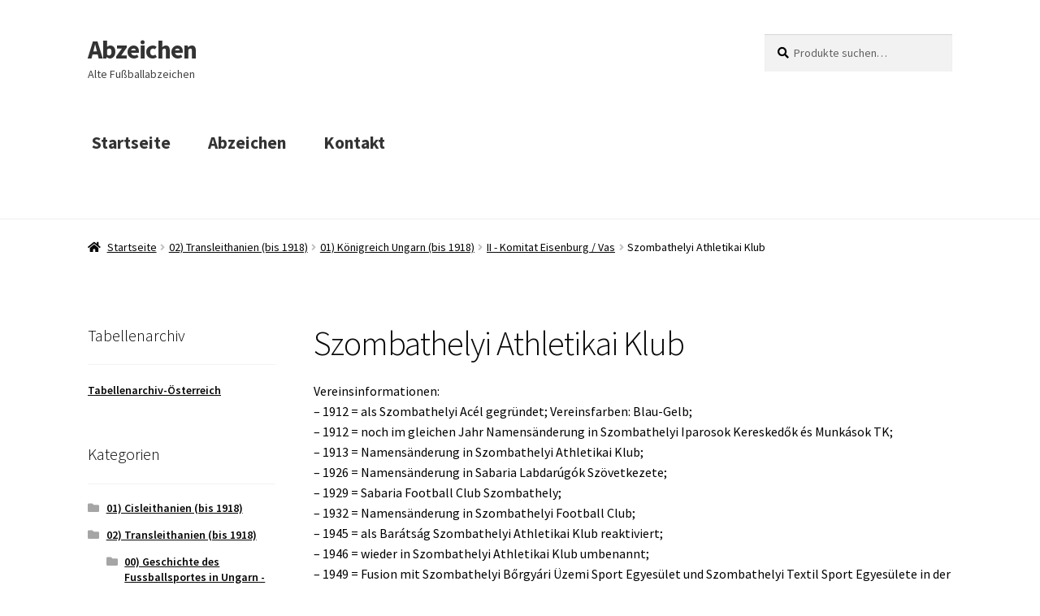

--- FILE ---
content_type: text/html; charset=UTF-8
request_url: http://www.fussballabzeichen.at/produkt-kategorie/02-transleithanien/01-koenigreich-ungarn/komitat-vas-eisenburg/szombathelyi-athletikai-klub/
body_size: 18544
content:
<!doctype html>
<html lang="de">
<head>
<meta charset="UTF-8">
<meta name="viewport" content="width=device-width, initial-scale=1">
<link rel="profile" href="http://gmpg.org/xfn/11">
<link rel="pingback" href="http://www.fussballabzeichen.at/xmlrpc.php">

<title>Szombathelyi Athletikai Klub &#8211; Abzeichen</title>
<meta name='robots' content='max-image-preview:large' />
<link rel='dns-prefetch' href='//fonts.googleapis.com' />
<link rel="alternate" type="application/rss+xml" title="Abzeichen &raquo; Feed" href="http://www.fussballabzeichen.at/feed/" />
<link rel="alternate" type="application/rss+xml" title="Abzeichen &raquo; Kommentar-Feed" href="http://www.fussballabzeichen.at/comments/feed/" />
<link rel="alternate" type="application/rss+xml" title="Abzeichen &raquo; Szombathelyi Athletikai Klub Kategorie Feed" href="http://www.fussballabzeichen.at/produkt-kategorie/02-transleithanien/01-koenigreich-ungarn/komitat-vas-eisenburg/szombathelyi-athletikai-klub/feed/" />
<script>
window._wpemojiSettings = {"baseUrl":"https:\/\/s.w.org\/images\/core\/emoji\/15.0.3\/72x72\/","ext":".png","svgUrl":"https:\/\/s.w.org\/images\/core\/emoji\/15.0.3\/svg\/","svgExt":".svg","source":{"concatemoji":"http:\/\/www.fussballabzeichen.at\/wp-includes\/js\/wp-emoji-release.min.js?ver=6.5.7"}};
/*! This file is auto-generated */
!function(i,n){var o,s,e;function c(e){try{var t={supportTests:e,timestamp:(new Date).valueOf()};sessionStorage.setItem(o,JSON.stringify(t))}catch(e){}}function p(e,t,n){e.clearRect(0,0,e.canvas.width,e.canvas.height),e.fillText(t,0,0);var t=new Uint32Array(e.getImageData(0,0,e.canvas.width,e.canvas.height).data),r=(e.clearRect(0,0,e.canvas.width,e.canvas.height),e.fillText(n,0,0),new Uint32Array(e.getImageData(0,0,e.canvas.width,e.canvas.height).data));return t.every(function(e,t){return e===r[t]})}function u(e,t,n){switch(t){case"flag":return n(e,"\ud83c\udff3\ufe0f\u200d\u26a7\ufe0f","\ud83c\udff3\ufe0f\u200b\u26a7\ufe0f")?!1:!n(e,"\ud83c\uddfa\ud83c\uddf3","\ud83c\uddfa\u200b\ud83c\uddf3")&&!n(e,"\ud83c\udff4\udb40\udc67\udb40\udc62\udb40\udc65\udb40\udc6e\udb40\udc67\udb40\udc7f","\ud83c\udff4\u200b\udb40\udc67\u200b\udb40\udc62\u200b\udb40\udc65\u200b\udb40\udc6e\u200b\udb40\udc67\u200b\udb40\udc7f");case"emoji":return!n(e,"\ud83d\udc26\u200d\u2b1b","\ud83d\udc26\u200b\u2b1b")}return!1}function f(e,t,n){var r="undefined"!=typeof WorkerGlobalScope&&self instanceof WorkerGlobalScope?new OffscreenCanvas(300,150):i.createElement("canvas"),a=r.getContext("2d",{willReadFrequently:!0}),o=(a.textBaseline="top",a.font="600 32px Arial",{});return e.forEach(function(e){o[e]=t(a,e,n)}),o}function t(e){var t=i.createElement("script");t.src=e,t.defer=!0,i.head.appendChild(t)}"undefined"!=typeof Promise&&(o="wpEmojiSettingsSupports",s=["flag","emoji"],n.supports={everything:!0,everythingExceptFlag:!0},e=new Promise(function(e){i.addEventListener("DOMContentLoaded",e,{once:!0})}),new Promise(function(t){var n=function(){try{var e=JSON.parse(sessionStorage.getItem(o));if("object"==typeof e&&"number"==typeof e.timestamp&&(new Date).valueOf()<e.timestamp+604800&&"object"==typeof e.supportTests)return e.supportTests}catch(e){}return null}();if(!n){if("undefined"!=typeof Worker&&"undefined"!=typeof OffscreenCanvas&&"undefined"!=typeof URL&&URL.createObjectURL&&"undefined"!=typeof Blob)try{var e="postMessage("+f.toString()+"("+[JSON.stringify(s),u.toString(),p.toString()].join(",")+"));",r=new Blob([e],{type:"text/javascript"}),a=new Worker(URL.createObjectURL(r),{name:"wpTestEmojiSupports"});return void(a.onmessage=function(e){c(n=e.data),a.terminate(),t(n)})}catch(e){}c(n=f(s,u,p))}t(n)}).then(function(e){for(var t in e)n.supports[t]=e[t],n.supports.everything=n.supports.everything&&n.supports[t],"flag"!==t&&(n.supports.everythingExceptFlag=n.supports.everythingExceptFlag&&n.supports[t]);n.supports.everythingExceptFlag=n.supports.everythingExceptFlag&&!n.supports.flag,n.DOMReady=!1,n.readyCallback=function(){n.DOMReady=!0}}).then(function(){return e}).then(function(){var e;n.supports.everything||(n.readyCallback(),(e=n.source||{}).concatemoji?t(e.concatemoji):e.wpemoji&&e.twemoji&&(t(e.twemoji),t(e.wpemoji)))}))}((window,document),window._wpemojiSettings);
</script>
<style id='wp-emoji-styles-inline-css'>

	img.wp-smiley, img.emoji {
		display: inline !important;
		border: none !important;
		box-shadow: none !important;
		height: 1em !important;
		width: 1em !important;
		margin: 0 0.07em !important;
		vertical-align: -0.1em !important;
		background: none !important;
		padding: 0 !important;
	}
</style>
<link rel='stylesheet' id='wp-block-library-css' href='http://www.fussballabzeichen.at/wp-includes/css/dist/block-library/style.min.css?ver=6.5.7' media='all' />
<style id='wp-block-library-theme-inline-css'>
.wp-block-audio figcaption{color:#555;font-size:13px;text-align:center}.is-dark-theme .wp-block-audio figcaption{color:#ffffffa6}.wp-block-audio{margin:0 0 1em}.wp-block-code{border:1px solid #ccc;border-radius:4px;font-family:Menlo,Consolas,monaco,monospace;padding:.8em 1em}.wp-block-embed figcaption{color:#555;font-size:13px;text-align:center}.is-dark-theme .wp-block-embed figcaption{color:#ffffffa6}.wp-block-embed{margin:0 0 1em}.blocks-gallery-caption{color:#555;font-size:13px;text-align:center}.is-dark-theme .blocks-gallery-caption{color:#ffffffa6}.wp-block-image figcaption{color:#555;font-size:13px;text-align:center}.is-dark-theme .wp-block-image figcaption{color:#ffffffa6}.wp-block-image{margin:0 0 1em}.wp-block-pullquote{border-bottom:4px solid;border-top:4px solid;color:currentColor;margin-bottom:1.75em}.wp-block-pullquote cite,.wp-block-pullquote footer,.wp-block-pullquote__citation{color:currentColor;font-size:.8125em;font-style:normal;text-transform:uppercase}.wp-block-quote{border-left:.25em solid;margin:0 0 1.75em;padding-left:1em}.wp-block-quote cite,.wp-block-quote footer{color:currentColor;font-size:.8125em;font-style:normal;position:relative}.wp-block-quote.has-text-align-right{border-left:none;border-right:.25em solid;padding-left:0;padding-right:1em}.wp-block-quote.has-text-align-center{border:none;padding-left:0}.wp-block-quote.is-large,.wp-block-quote.is-style-large,.wp-block-quote.is-style-plain{border:none}.wp-block-search .wp-block-search__label{font-weight:700}.wp-block-search__button{border:1px solid #ccc;padding:.375em .625em}:where(.wp-block-group.has-background){padding:1.25em 2.375em}.wp-block-separator.has-css-opacity{opacity:.4}.wp-block-separator{border:none;border-bottom:2px solid;margin-left:auto;margin-right:auto}.wp-block-separator.has-alpha-channel-opacity{opacity:1}.wp-block-separator:not(.is-style-wide):not(.is-style-dots){width:100px}.wp-block-separator.has-background:not(.is-style-dots){border-bottom:none;height:1px}.wp-block-separator.has-background:not(.is-style-wide):not(.is-style-dots){height:2px}.wp-block-table{margin:0 0 1em}.wp-block-table td,.wp-block-table th{word-break:normal}.wp-block-table figcaption{color:#555;font-size:13px;text-align:center}.is-dark-theme .wp-block-table figcaption{color:#ffffffa6}.wp-block-video figcaption{color:#555;font-size:13px;text-align:center}.is-dark-theme .wp-block-video figcaption{color:#ffffffa6}.wp-block-video{margin:0 0 1em}.wp-block-template-part.has-background{margin-bottom:0;margin-top:0;padding:1.25em 2.375em}
</style>
<link rel='stylesheet' id='wc-block-style-css' href='http://www.fussballabzeichen.at/wp-content/plugins/woocommerce/packages/woocommerce-blocks/build/style.css?ver=2.4.5' media='all' />
<link rel='stylesheet' id='storefront-gutenberg-blocks-css' href='http://www.fussballabzeichen.at/wp-content/themes/storefront/assets/css/base/gutenberg-blocks.css?ver=4.6.0' media='all' />
<style id='storefront-gutenberg-blocks-inline-css'>

				.wp-block-button__link:not(.has-text-color) {
					color: #333333;
				}

				.wp-block-button__link:not(.has-text-color):hover,
				.wp-block-button__link:not(.has-text-color):focus,
				.wp-block-button__link:not(.has-text-color):active {
					color: #333333;
				}

				.wp-block-button__link:not(.has-background) {
					background-color: #eeeeee;
				}

				.wp-block-button__link:not(.has-background):hover,
				.wp-block-button__link:not(.has-background):focus,
				.wp-block-button__link:not(.has-background):active {
					border-color: #d5d5d5;
					background-color: #d5d5d5;
				}

				.wc-block-grid__products .wc-block-grid__product .wp-block-button__link {
					background-color: #eeeeee;
					border-color: #eeeeee;
					color: #333333;
				}

				.wp-block-quote footer,
				.wp-block-quote cite,
				.wp-block-quote__citation {
					color: #000000;
				}

				.wp-block-pullquote cite,
				.wp-block-pullquote footer,
				.wp-block-pullquote__citation {
					color: #000000;
				}

				.wp-block-image figcaption {
					color: #000000;
				}

				.wp-block-separator.is-style-dots::before {
					color: #070707;
				}

				.wp-block-file a.wp-block-file__button {
					color: #333333;
					background-color: #eeeeee;
					border-color: #eeeeee;
				}

				.wp-block-file a.wp-block-file__button:hover,
				.wp-block-file a.wp-block-file__button:focus,
				.wp-block-file a.wp-block-file__button:active {
					color: #333333;
					background-color: #d5d5d5;
				}

				.wp-block-code,
				.wp-block-preformatted pre {
					color: #000000;
				}

				.wp-block-table:not( .has-background ):not( .is-style-stripes ) tbody tr:nth-child(2n) td {
					background-color: #fdfdfd;
				}

				.wp-block-cover .wp-block-cover__inner-container h1:not(.has-text-color),
				.wp-block-cover .wp-block-cover__inner-container h2:not(.has-text-color),
				.wp-block-cover .wp-block-cover__inner-container h3:not(.has-text-color),
				.wp-block-cover .wp-block-cover__inner-container h4:not(.has-text-color),
				.wp-block-cover .wp-block-cover__inner-container h5:not(.has-text-color),
				.wp-block-cover .wp-block-cover__inner-container h6:not(.has-text-color) {
					color: #000000;
				}

				.wc-block-components-price-slider__range-input-progress,
				.rtl .wc-block-components-price-slider__range-input-progress {
					--range-color: #1e73be;
				}

				/* Target only IE11 */
				@media all and (-ms-high-contrast: none), (-ms-high-contrast: active) {
					.wc-block-components-price-slider__range-input-progress {
						background: #1e73be;
					}
				}

				.wc-block-components-button:not(.is-link) {
					background-color: #333333;
					color: #ffffff;
				}

				.wc-block-components-button:not(.is-link):hover,
				.wc-block-components-button:not(.is-link):focus,
				.wc-block-components-button:not(.is-link):active {
					background-color: #1a1a1a;
					color: #ffffff;
				}

				.wc-block-components-button:not(.is-link):disabled {
					background-color: #333333;
					color: #ffffff;
				}

				.wc-block-cart__submit-container {
					background-color: #ffffff;
				}

				.wc-block-cart__submit-container::before {
					color: rgba(220,220,220,0.5);
				}

				.wc-block-components-order-summary-item__quantity {
					background-color: #ffffff;
					border-color: #000000;
					box-shadow: 0 0 0 2px #ffffff;
					color: #000000;
				}
			
</style>
<style id='classic-theme-styles-inline-css'>
/*! This file is auto-generated */
.wp-block-button__link{color:#fff;background-color:#32373c;border-radius:9999px;box-shadow:none;text-decoration:none;padding:calc(.667em + 2px) calc(1.333em + 2px);font-size:1.125em}.wp-block-file__button{background:#32373c;color:#fff;text-decoration:none}
</style>
<style id='global-styles-inline-css'>
body{--wp--preset--color--black: #000000;--wp--preset--color--cyan-bluish-gray: #abb8c3;--wp--preset--color--white: #ffffff;--wp--preset--color--pale-pink: #f78da7;--wp--preset--color--vivid-red: #cf2e2e;--wp--preset--color--luminous-vivid-orange: #ff6900;--wp--preset--color--luminous-vivid-amber: #fcb900;--wp--preset--color--light-green-cyan: #7bdcb5;--wp--preset--color--vivid-green-cyan: #00d084;--wp--preset--color--pale-cyan-blue: #8ed1fc;--wp--preset--color--vivid-cyan-blue: #0693e3;--wp--preset--color--vivid-purple: #9b51e0;--wp--preset--gradient--vivid-cyan-blue-to-vivid-purple: linear-gradient(135deg,rgba(6,147,227,1) 0%,rgb(155,81,224) 100%);--wp--preset--gradient--light-green-cyan-to-vivid-green-cyan: linear-gradient(135deg,rgb(122,220,180) 0%,rgb(0,208,130) 100%);--wp--preset--gradient--luminous-vivid-amber-to-luminous-vivid-orange: linear-gradient(135deg,rgba(252,185,0,1) 0%,rgba(255,105,0,1) 100%);--wp--preset--gradient--luminous-vivid-orange-to-vivid-red: linear-gradient(135deg,rgba(255,105,0,1) 0%,rgb(207,46,46) 100%);--wp--preset--gradient--very-light-gray-to-cyan-bluish-gray: linear-gradient(135deg,rgb(238,238,238) 0%,rgb(169,184,195) 100%);--wp--preset--gradient--cool-to-warm-spectrum: linear-gradient(135deg,rgb(74,234,220) 0%,rgb(151,120,209) 20%,rgb(207,42,186) 40%,rgb(238,44,130) 60%,rgb(251,105,98) 80%,rgb(254,248,76) 100%);--wp--preset--gradient--blush-light-purple: linear-gradient(135deg,rgb(255,206,236) 0%,rgb(152,150,240) 100%);--wp--preset--gradient--blush-bordeaux: linear-gradient(135deg,rgb(254,205,165) 0%,rgb(254,45,45) 50%,rgb(107,0,62) 100%);--wp--preset--gradient--luminous-dusk: linear-gradient(135deg,rgb(255,203,112) 0%,rgb(199,81,192) 50%,rgb(65,88,208) 100%);--wp--preset--gradient--pale-ocean: linear-gradient(135deg,rgb(255,245,203) 0%,rgb(182,227,212) 50%,rgb(51,167,181) 100%);--wp--preset--gradient--electric-grass: linear-gradient(135deg,rgb(202,248,128) 0%,rgb(113,206,126) 100%);--wp--preset--gradient--midnight: linear-gradient(135deg,rgb(2,3,129) 0%,rgb(40,116,252) 100%);--wp--preset--font-size--small: 14px;--wp--preset--font-size--medium: 23px;--wp--preset--font-size--large: 26px;--wp--preset--font-size--x-large: 42px;--wp--preset--font-size--normal: 16px;--wp--preset--font-size--huge: 37px;--wp--preset--spacing--20: 0.44rem;--wp--preset--spacing--30: 0.67rem;--wp--preset--spacing--40: 1rem;--wp--preset--spacing--50: 1.5rem;--wp--preset--spacing--60: 2.25rem;--wp--preset--spacing--70: 3.38rem;--wp--preset--spacing--80: 5.06rem;--wp--preset--shadow--natural: 6px 6px 9px rgba(0, 0, 0, 0.2);--wp--preset--shadow--deep: 12px 12px 50px rgba(0, 0, 0, 0.4);--wp--preset--shadow--sharp: 6px 6px 0px rgba(0, 0, 0, 0.2);--wp--preset--shadow--outlined: 6px 6px 0px -3px rgba(255, 255, 255, 1), 6px 6px rgba(0, 0, 0, 1);--wp--preset--shadow--crisp: 6px 6px 0px rgba(0, 0, 0, 1);}:where(body .is-layout-flow)  > :first-child:first-child{margin-block-start: 0;}:where(body .is-layout-flow)  > :last-child:last-child{margin-block-end: 0;}:where(body .is-layout-flow)  > *{margin-block-start: 24px;margin-block-end: 0;}:where(body .is-layout-constrained)  > :first-child:first-child{margin-block-start: 0;}:where(body .is-layout-constrained)  > :last-child:last-child{margin-block-end: 0;}:where(body .is-layout-constrained)  > *{margin-block-start: 24px;margin-block-end: 0;}:where(body .is-layout-flex) {gap: 24px;}:where(body .is-layout-grid) {gap: 24px;}body .is-layout-flex{display: flex;}body .is-layout-flex{flex-wrap: wrap;align-items: center;}body .is-layout-flex > *{margin: 0;}body .is-layout-grid{display: grid;}body .is-layout-grid > *{margin: 0;}.has-black-color{color: var(--wp--preset--color--black) !important;}.has-cyan-bluish-gray-color{color: var(--wp--preset--color--cyan-bluish-gray) !important;}.has-white-color{color: var(--wp--preset--color--white) !important;}.has-pale-pink-color{color: var(--wp--preset--color--pale-pink) !important;}.has-vivid-red-color{color: var(--wp--preset--color--vivid-red) !important;}.has-luminous-vivid-orange-color{color: var(--wp--preset--color--luminous-vivid-orange) !important;}.has-luminous-vivid-amber-color{color: var(--wp--preset--color--luminous-vivid-amber) !important;}.has-light-green-cyan-color{color: var(--wp--preset--color--light-green-cyan) !important;}.has-vivid-green-cyan-color{color: var(--wp--preset--color--vivid-green-cyan) !important;}.has-pale-cyan-blue-color{color: var(--wp--preset--color--pale-cyan-blue) !important;}.has-vivid-cyan-blue-color{color: var(--wp--preset--color--vivid-cyan-blue) !important;}.has-vivid-purple-color{color: var(--wp--preset--color--vivid-purple) !important;}.has-black-background-color{background-color: var(--wp--preset--color--black) !important;}.has-cyan-bluish-gray-background-color{background-color: var(--wp--preset--color--cyan-bluish-gray) !important;}.has-white-background-color{background-color: var(--wp--preset--color--white) !important;}.has-pale-pink-background-color{background-color: var(--wp--preset--color--pale-pink) !important;}.has-vivid-red-background-color{background-color: var(--wp--preset--color--vivid-red) !important;}.has-luminous-vivid-orange-background-color{background-color: var(--wp--preset--color--luminous-vivid-orange) !important;}.has-luminous-vivid-amber-background-color{background-color: var(--wp--preset--color--luminous-vivid-amber) !important;}.has-light-green-cyan-background-color{background-color: var(--wp--preset--color--light-green-cyan) !important;}.has-vivid-green-cyan-background-color{background-color: var(--wp--preset--color--vivid-green-cyan) !important;}.has-pale-cyan-blue-background-color{background-color: var(--wp--preset--color--pale-cyan-blue) !important;}.has-vivid-cyan-blue-background-color{background-color: var(--wp--preset--color--vivid-cyan-blue) !important;}.has-vivid-purple-background-color{background-color: var(--wp--preset--color--vivid-purple) !important;}.has-black-border-color{border-color: var(--wp--preset--color--black) !important;}.has-cyan-bluish-gray-border-color{border-color: var(--wp--preset--color--cyan-bluish-gray) !important;}.has-white-border-color{border-color: var(--wp--preset--color--white) !important;}.has-pale-pink-border-color{border-color: var(--wp--preset--color--pale-pink) !important;}.has-vivid-red-border-color{border-color: var(--wp--preset--color--vivid-red) !important;}.has-luminous-vivid-orange-border-color{border-color: var(--wp--preset--color--luminous-vivid-orange) !important;}.has-luminous-vivid-amber-border-color{border-color: var(--wp--preset--color--luminous-vivid-amber) !important;}.has-light-green-cyan-border-color{border-color: var(--wp--preset--color--light-green-cyan) !important;}.has-vivid-green-cyan-border-color{border-color: var(--wp--preset--color--vivid-green-cyan) !important;}.has-pale-cyan-blue-border-color{border-color: var(--wp--preset--color--pale-cyan-blue) !important;}.has-vivid-cyan-blue-border-color{border-color: var(--wp--preset--color--vivid-cyan-blue) !important;}.has-vivid-purple-border-color{border-color: var(--wp--preset--color--vivid-purple) !important;}.has-vivid-cyan-blue-to-vivid-purple-gradient-background{background: var(--wp--preset--gradient--vivid-cyan-blue-to-vivid-purple) !important;}.has-light-green-cyan-to-vivid-green-cyan-gradient-background{background: var(--wp--preset--gradient--light-green-cyan-to-vivid-green-cyan) !important;}.has-luminous-vivid-amber-to-luminous-vivid-orange-gradient-background{background: var(--wp--preset--gradient--luminous-vivid-amber-to-luminous-vivid-orange) !important;}.has-luminous-vivid-orange-to-vivid-red-gradient-background{background: var(--wp--preset--gradient--luminous-vivid-orange-to-vivid-red) !important;}.has-very-light-gray-to-cyan-bluish-gray-gradient-background{background: var(--wp--preset--gradient--very-light-gray-to-cyan-bluish-gray) !important;}.has-cool-to-warm-spectrum-gradient-background{background: var(--wp--preset--gradient--cool-to-warm-spectrum) !important;}.has-blush-light-purple-gradient-background{background: var(--wp--preset--gradient--blush-light-purple) !important;}.has-blush-bordeaux-gradient-background{background: var(--wp--preset--gradient--blush-bordeaux) !important;}.has-luminous-dusk-gradient-background{background: var(--wp--preset--gradient--luminous-dusk) !important;}.has-pale-ocean-gradient-background{background: var(--wp--preset--gradient--pale-ocean) !important;}.has-electric-grass-gradient-background{background: var(--wp--preset--gradient--electric-grass) !important;}.has-midnight-gradient-background{background: var(--wp--preset--gradient--midnight) !important;}.has-small-font-size{font-size: var(--wp--preset--font-size--small) !important;}.has-medium-font-size{font-size: var(--wp--preset--font-size--medium) !important;}.has-large-font-size{font-size: var(--wp--preset--font-size--large) !important;}.has-x-large-font-size{font-size: var(--wp--preset--font-size--x-large) !important;}
.wp-block-navigation a:where(:not(.wp-element-button)){color: inherit;}
.wp-block-pullquote{font-size: 1.5em;line-height: 1.6;}
</style>
<style id='woocommerce-inline-inline-css'>
.woocommerce form .form-row .required { visibility: visible; }
</style>
<link rel='stylesheet' id='storefront-style-css' href='http://www.fussballabzeichen.at/wp-content/themes/storefront/style.css?ver=4.6.0' media='all' />
<style id='storefront-style-inline-css'>

			.main-navigation ul li a,
			.site-title a,
			ul.menu li a,
			.site-branding h1 a,
			button.menu-toggle,
			button.menu-toggle:hover,
			.handheld-navigation .dropdown-toggle {
				color: #333333;
			}

			button.menu-toggle,
			button.menu-toggle:hover {
				border-color: #333333;
			}

			.main-navigation ul li a:hover,
			.main-navigation ul li:hover > a,
			.site-title a:hover,
			.site-header ul.menu li.current-menu-item > a {
				color: #747474;
			}

			table:not( .has-background ) th {
				background-color: #f8f8f8;
			}

			table:not( .has-background ) tbody td {
				background-color: #fdfdfd;
			}

			table:not( .has-background ) tbody tr:nth-child(2n) td,
			fieldset,
			fieldset legend {
				background-color: #fbfbfb;
			}

			.site-header,
			.secondary-navigation ul ul,
			.main-navigation ul.menu > li.menu-item-has-children:after,
			.secondary-navigation ul.menu ul,
			.storefront-handheld-footer-bar,
			.storefront-handheld-footer-bar ul li > a,
			.storefront-handheld-footer-bar ul li.search .site-search,
			button.menu-toggle,
			button.menu-toggle:hover {
				background-color: #ffffff;
			}

			p.site-description,
			.site-header,
			.storefront-handheld-footer-bar {
				color: #404040;
			}

			button.menu-toggle:after,
			button.menu-toggle:before,
			button.menu-toggle span:before {
				background-color: #333333;
			}

			h1, h2, h3, h4, h5, h6, .wc-block-grid__product-title {
				color: #070707;
			}

			.widget h1 {
				border-bottom-color: #070707;
			}

			body,
			.secondary-navigation a {
				color: #000000;
			}

			.widget-area .widget a,
			.hentry .entry-header .posted-on a,
			.hentry .entry-header .post-author a,
			.hentry .entry-header .post-comments a,
			.hentry .entry-header .byline a {
				color: #050505;
			}

			a {
				color: #1e73be;
			}

			a:focus,
			button:focus,
			.button.alt:focus,
			input:focus,
			textarea:focus,
			input[type="button"]:focus,
			input[type="reset"]:focus,
			input[type="submit"]:focus,
			input[type="email"]:focus,
			input[type="tel"]:focus,
			input[type="url"]:focus,
			input[type="password"]:focus,
			input[type="search"]:focus {
				outline-color: #1e73be;
			}

			button, input[type="button"], input[type="reset"], input[type="submit"], .button, .widget a.button {
				background-color: #eeeeee;
				border-color: #eeeeee;
				color: #333333;
			}

			button:hover, input[type="button"]:hover, input[type="reset"]:hover, input[type="submit"]:hover, .button:hover, .widget a.button:hover {
				background-color: #d5d5d5;
				border-color: #d5d5d5;
				color: #333333;
			}

			button.alt, input[type="button"].alt, input[type="reset"].alt, input[type="submit"].alt, .button.alt, .widget-area .widget a.button.alt {
				background-color: #333333;
				border-color: #333333;
				color: #ffffff;
			}

			button.alt:hover, input[type="button"].alt:hover, input[type="reset"].alt:hover, input[type="submit"].alt:hover, .button.alt:hover, .widget-area .widget a.button.alt:hover {
				background-color: #1a1a1a;
				border-color: #1a1a1a;
				color: #ffffff;
			}

			.pagination .page-numbers li .page-numbers.current {
				background-color: #e6e6e6;
				color: #000000;
			}

			#comments .comment-list .comment-content .comment-text {
				background-color: #f8f8f8;
			}

			.site-footer {
				background-color: #f0f0f0;
				color: #6d6d6d;
			}

			.site-footer a:not(.button):not(.components-button) {
				color: #333333;
			}

			.site-footer .storefront-handheld-footer-bar a:not(.button):not(.components-button) {
				color: #333333;
			}

			.site-footer h1, .site-footer h2, .site-footer h3, .site-footer h4, .site-footer h5, .site-footer h6, .site-footer .widget .widget-title, .site-footer .widget .widgettitle {
				color: #333333;
			}

			.page-template-template-homepage.has-post-thumbnail .type-page.has-post-thumbnail .entry-title {
				color: #000000;
			}

			.page-template-template-homepage.has-post-thumbnail .type-page.has-post-thumbnail .entry-content {
				color: #000000;
			}

			@media screen and ( min-width: 768px ) {
				.secondary-navigation ul.menu a:hover {
					color: #595959;
				}

				.secondary-navigation ul.menu a {
					color: #404040;
				}

				.main-navigation ul.menu ul.sub-menu,
				.main-navigation ul.nav-menu ul.children {
					background-color: #f0f0f0;
				}

				.site-header {
					border-bottom-color: #f0f0f0;
				}
			}
</style>
<link rel='stylesheet' id='storefront-icons-css' href='http://www.fussballabzeichen.at/wp-content/themes/storefront/assets/css/base/icons.css?ver=4.6.0' media='all' />
<link rel='stylesheet' id='storefront-fonts-css' href='https://fonts.googleapis.com/css?family=Source+Sans+Pro%3A400%2C300%2C300italic%2C400italic%2C600%2C700%2C900&#038;subset=latin%2Clatin-ext&#038;ver=4.6.0' media='all' />
<link rel='stylesheet' id='storefront-woocommerce-style-css' href='http://www.fussballabzeichen.at/wp-content/themes/storefront/assets/css/woocommerce/woocommerce.css?ver=4.6.0' media='all' />
<style id='storefront-woocommerce-style-inline-css'>
@font-face {
				font-family: star;
				src: url(http://www.fussballabzeichen.at/wp-content/plugins/woocommerce/assets/fonts/star.eot);
				src:
					url(http://www.fussballabzeichen.at/wp-content/plugins/woocommerce/assets/fonts/star.eot?#iefix) format("embedded-opentype"),
					url(http://www.fussballabzeichen.at/wp-content/plugins/woocommerce/assets/fonts/star.woff) format("woff"),
					url(http://www.fussballabzeichen.at/wp-content/plugins/woocommerce/assets/fonts/star.ttf) format("truetype"),
					url(http://www.fussballabzeichen.at/wp-content/plugins/woocommerce/assets/fonts/star.svg#star) format("svg");
				font-weight: 400;
				font-style: normal;
			}
			@font-face {
				font-family: WooCommerce;
				src: url(http://www.fussballabzeichen.at/wp-content/plugins/woocommerce/assets/fonts/WooCommerce.eot);
				src:
					url(http://www.fussballabzeichen.at/wp-content/plugins/woocommerce/assets/fonts/WooCommerce.eot?#iefix) format("embedded-opentype"),
					url(http://www.fussballabzeichen.at/wp-content/plugins/woocommerce/assets/fonts/WooCommerce.woff) format("woff"),
					url(http://www.fussballabzeichen.at/wp-content/plugins/woocommerce/assets/fonts/WooCommerce.ttf) format("truetype"),
					url(http://www.fussballabzeichen.at/wp-content/plugins/woocommerce/assets/fonts/WooCommerce.svg#WooCommerce) format("svg");
				font-weight: 400;
				font-style: normal;
			}

			a.cart-contents,
			.site-header-cart .widget_shopping_cart a {
				color: #333333;
			}

			a.cart-contents:hover,
			.site-header-cart .widget_shopping_cart a:hover,
			.site-header-cart:hover > li > a {
				color: #747474;
			}

			table.cart td.product-remove,
			table.cart td.actions {
				border-top-color: #ffffff;
			}

			.storefront-handheld-footer-bar ul li.cart .count {
				background-color: #333333;
				color: #ffffff;
				border-color: #ffffff;
			}

			.woocommerce-tabs ul.tabs li.active a,
			ul.products li.product .price,
			.onsale,
			.wc-block-grid__product-onsale,
			.widget_search form:before,
			.widget_product_search form:before {
				color: #000000;
			}

			.woocommerce-breadcrumb a,
			a.woocommerce-review-link,
			.product_meta a {
				color: #050505;
			}

			.wc-block-grid__product-onsale,
			.onsale {
				border-color: #000000;
			}

			.star-rating span:before,
			.quantity .plus, .quantity .minus,
			p.stars a:hover:after,
			p.stars a:after,
			.star-rating span:before,
			#payment .payment_methods li input[type=radio]:first-child:checked+label:before {
				color: #1e73be;
			}

			.widget_price_filter .ui-slider .ui-slider-range,
			.widget_price_filter .ui-slider .ui-slider-handle {
				background-color: #1e73be;
			}

			.order_details {
				background-color: #f8f8f8;
			}

			.order_details > li {
				border-bottom: 1px dotted #e3e3e3;
			}

			.order_details:before,
			.order_details:after {
				background: -webkit-linear-gradient(transparent 0,transparent 0),-webkit-linear-gradient(135deg,#f8f8f8 33.33%,transparent 33.33%),-webkit-linear-gradient(45deg,#f8f8f8 33.33%,transparent 33.33%)
			}

			#order_review {
				background-color: #ffffff;
			}

			#payment .payment_methods > li .payment_box,
			#payment .place-order {
				background-color: #fafafa;
			}

			#payment .payment_methods > li:not(.woocommerce-notice) {
				background-color: #f5f5f5;
			}

			#payment .payment_methods > li:not(.woocommerce-notice):hover {
				background-color: #f0f0f0;
			}

			.woocommerce-pagination .page-numbers li .page-numbers.current {
				background-color: #e6e6e6;
				color: #000000;
			}

			.wc-block-grid__product-onsale,
			.onsale,
			.woocommerce-pagination .page-numbers li .page-numbers:not(.current) {
				color: #000000;
			}

			p.stars a:before,
			p.stars a:hover~a:before,
			p.stars.selected a.active~a:before {
				color: #000000;
			}

			p.stars.selected a.active:before,
			p.stars:hover a:before,
			p.stars.selected a:not(.active):before,
			p.stars.selected a.active:before {
				color: #1e73be;
			}

			.single-product div.product .woocommerce-product-gallery .woocommerce-product-gallery__trigger {
				background-color: #eeeeee;
				color: #333333;
			}

			.single-product div.product .woocommerce-product-gallery .woocommerce-product-gallery__trigger:hover {
				background-color: #d5d5d5;
				border-color: #d5d5d5;
				color: #333333;
			}

			.button.added_to_cart:focus,
			.button.wc-forward:focus {
				outline-color: #1e73be;
			}

			.added_to_cart,
			.site-header-cart .widget_shopping_cart a.button,
			.wc-block-grid__products .wc-block-grid__product .wp-block-button__link {
				background-color: #eeeeee;
				border-color: #eeeeee;
				color: #333333;
			}

			.added_to_cart:hover,
			.site-header-cart .widget_shopping_cart a.button:hover,
			.wc-block-grid__products .wc-block-grid__product .wp-block-button__link:hover {
				background-color: #d5d5d5;
				border-color: #d5d5d5;
				color: #333333;
			}

			.added_to_cart.alt, .added_to_cart, .widget a.button.checkout {
				background-color: #333333;
				border-color: #333333;
				color: #ffffff;
			}

			.added_to_cart.alt:hover, .added_to_cart:hover, .widget a.button.checkout:hover {
				background-color: #1a1a1a;
				border-color: #1a1a1a;
				color: #ffffff;
			}

			.button.loading {
				color: #eeeeee;
			}

			.button.loading:hover {
				background-color: #eeeeee;
			}

			.button.loading:after {
				color: #333333;
			}

			@media screen and ( min-width: 768px ) {
				.site-header-cart .widget_shopping_cart,
				.site-header .product_list_widget li .quantity {
					color: #404040;
				}

				.site-header-cart .widget_shopping_cart .buttons,
				.site-header-cart .widget_shopping_cart .total {
					background-color: #f5f5f5;
				}

				.site-header-cart .widget_shopping_cart {
					background-color: #f0f0f0;
				}
			}
				.storefront-product-pagination a {
					color: #000000;
					background-color: #ffffff;
				}
				.storefront-sticky-add-to-cart {
					color: #000000;
					background-color: #ffffff;
				}

				.storefront-sticky-add-to-cart a:not(.button) {
					color: #333333;
				}
</style>
<link rel='stylesheet' id='dtree.css-css' href='http://www.fussballabzeichen.at/wp-content/plugins/wp-dtree-30/wp-dtree.min.css?ver=4.4.5' media='all' />
<script src="http://www.fussballabzeichen.at/wp-includes/js/jquery/jquery.min.js?ver=3.7.1" id="jquery-core-js"></script>
<script src="http://www.fussballabzeichen.at/wp-includes/js/jquery/jquery-migrate.min.js?ver=3.4.1" id="jquery-migrate-js"></script>
<script id="dtree-js-extra">
var WPdTreeSettings = {"animate":"1","duration":"250","imgurl":"http:\/\/www.fussballabzeichen.at\/wp-content\/plugins\/wp-dtree-30\/"};
</script>
<script src="http://www.fussballabzeichen.at/wp-content/plugins/wp-dtree-30/wp-dtree.min.js?ver=4.4.5" id="dtree-js"></script>
<link rel="https://api.w.org/" href="http://www.fussballabzeichen.at/wp-json/" /><link rel="EditURI" type="application/rsd+xml" title="RSD" href="http://www.fussballabzeichen.at/xmlrpc.php?rsd" />
<meta name="generator" content="WordPress 6.5.7" />
<meta name="generator" content="WooCommerce 3.8.3" />
		<script>
			( function() {
				window.onpageshow = function( event ) {
					// Defined window.wpforms means that a form exists on a page.
					// If so and back/forward button has been clicked,
					// force reload a page to prevent the submit button state stuck.
					if ( typeof window.wpforms !== 'undefined' && event.persisted ) {
						window.location.reload();
					}
				};
			}() );
		</script>
			<noscript><style>.woocommerce-product-gallery{ opacity: 1 !important; }</style></noscript>
			<style id="wp-custom-css">
			.site-header{
	height: 270px;
}

.main-navigation a{
	font-size:16pt;
	font-weight: bold;
}

.site-header-cart{ 
	display: none;
}

.storefront-handheld-footer-bar{ 
	display: none;
}

.dtree img {
	display: none;
}

#oclinks_cat1 {
	display: none;
}		</style>
		</head>

<body class="archive tax-product_cat term-szombathelyi-athletikai-klub term-2984 wp-embed-responsive theme-storefront woocommerce woocommerce-page woocommerce-no-js storefront-align-wide left-sidebar woocommerce-active">



<div id="page" class="hfeed site">
	
	<header id="masthead" class="site-header" role="banner" style="background-image: url(http://geraldribisch.alfahosting.org/fussballabzeichen/wp-content/uploads/2018/04/cropped-robert-katzki-132636-unsplash-e1523218794436-1.jpg); ">

		<div class="col-full">		<a class="skip-link screen-reader-text" href="#site-navigation">Zur Navigation springen</a>
		<a class="skip-link screen-reader-text" href="#content">Zum Inhalt springen</a>
				<div class="site-branding">
			<div class="beta site-title"><a href="http://www.fussballabzeichen.at/" rel="home">Abzeichen</a></div><p class="site-description">Alte Fußballabzeichen</p>		</div>
					<div class="site-search">
				<div class="widget woocommerce widget_product_search"><form role="search" method="get" class="woocommerce-product-search" action="http://www.fussballabzeichen.at/">
	<label class="screen-reader-text" for="woocommerce-product-search-field-0">Suche nach:</label>
	<input type="search" id="woocommerce-product-search-field-0" class="search-field" placeholder="Produkte suchen&hellip;" value="" name="s" />
	<button type="submit" value="Suche">Suche</button>
	<input type="hidden" name="post_type" value="product" />
</form>
</div>			</div>
			</div><div class="storefront-primary-navigation"><div class="col-full">		<nav id="site-navigation" class="main-navigation" role="navigation" aria-label="Primäre Navigation">
		<button id="site-navigation-menu-toggle" class="menu-toggle" aria-controls="site-navigation" aria-expanded="false"><span>Menü</span></button>
			<div class="primary-navigation"><ul id="menu-hauptmenue" class="menu"><li id="menu-item-4144" class="menu-item menu-item-type-post_type menu-item-object-page menu-item-home menu-item-4144"><a href="http://www.fussballabzeichen.at/">Startseite</a></li>
<li id="menu-item-4143" class="menu-item menu-item-type-post_type menu-item-object-page menu-item-4143"><a href="http://www.fussballabzeichen.at/shop/">Abzeichen</a></li>
<li id="menu-item-10976" class="menu-item menu-item-type-post_type menu-item-object-page menu-item-10976"><a href="http://www.fussballabzeichen.at/kontakt/">Kontakt</a></li>
</ul></div><div class="handheld-navigation"><ul id="menu-hauptmenue-1" class="menu"><li class="menu-item menu-item-type-post_type menu-item-object-page menu-item-home menu-item-4144"><a href="http://www.fussballabzeichen.at/">Startseite</a></li>
<li class="menu-item menu-item-type-post_type menu-item-object-page menu-item-4143"><a href="http://www.fussballabzeichen.at/shop/">Abzeichen</a></li>
<li class="menu-item menu-item-type-post_type menu-item-object-page menu-item-10976"><a href="http://www.fussballabzeichen.at/kontakt/">Kontakt</a></li>
</ul></div>		</nav><!-- #site-navigation -->
				<ul id="site-header-cart" class="site-header-cart menu">
			<li class="">
							<a class="cart-contents" href="http://www.fussballabzeichen.at/shop/" title="Deinen Warenkorb ansehen">
								<span class="woocommerce-Price-amount amount"><span class="woocommerce-Price-currencySymbol">&euro;</span>0.00</span> <span class="count">0 Artikel</span>
			</a>
					</li>
			<li>
				<div class="widget woocommerce widget_shopping_cart"><div class="widget_shopping_cart_content"></div></div>			</li>
		</ul>
			</div></div>
	</header><!-- #masthead -->

	<div class="storefront-breadcrumb"><div class="col-full"><nav class="woocommerce-breadcrumb" aria-label="Brotkrümelnavigation"><a href="http://www.fussballabzeichen.at">Startseite</a><span class="breadcrumb-separator"> / </span><a href="http://www.fussballabzeichen.at/produkt-kategorie/02-transleithanien/">02) Transleithanien (bis 1918)</a><span class="breadcrumb-separator"> / </span><a href="http://www.fussballabzeichen.at/produkt-kategorie/02-transleithanien/01-koenigreich-ungarn/">01) Königreich Ungarn (bis 1918)</a><span class="breadcrumb-separator"> / </span><a href="http://www.fussballabzeichen.at/produkt-kategorie/02-transleithanien/01-koenigreich-ungarn/komitat-vas-eisenburg/">II - Komitat Eisenburg / Vas</a><span class="breadcrumb-separator"> / </span>Szombathelyi Athletikai Klub</nav></div></div>
	<div id="content" class="site-content" tabindex="-1">
		<div class="col-full">

		<div class="woocommerce"></div>		<div id="primary" class="content-area">
			<main id="main" class="site-main" role="main">
		<header class="woocommerce-products-header">
			<h1 class="woocommerce-products-header__title page-title">Szombathelyi Athletikai Klub</h1>
	
	<div class="term-description"><p>Vereinsinformationen:<br />
&#8211; 1912 = als Szombathelyi Acél gegründet; Vereinsfarben: Blau-Gelb;<br />
&#8211; 1912 = noch im gleichen Jahr Namensänderung in Szombathelyi Iparosok Kereskedők és Munkások TK;<br />
&#8211; 1913 = Namensänderung in Szombathelyi Athletikai Klub;<br />
&#8211; 1926 = Namensänderung in Sabaria Labdarúgók Szövetkezete;<br />
&#8211; 1929 = Sabaria Football Club Szombathely;<br />
&#8211; 1932 = Namensänderung in Szombathelyi Football Club;<br />
&#8211; 1945 = als Barátság Szombathelyi Athletikai Klub reaktiviert;<br />
&#8211; 1946 = wieder in Szombathelyi Athletikai Klub umbenannt;<br />
&#8211; 1949 = Fusion mit Szombathelyi Bőrgyári Üzemi Sport Egyesület und Szombathelyi Textil Sport Egyesülete in der der Verein aufging; (Quelle: Magyarfutball);</p>
</div></header>
<div class="storefront-sorting"><div class="woocommerce-notices-wrapper"></div><form class="woocommerce-ordering" method="get">
	<select name="orderby" class="orderby" aria-label="Shop-Bestellung">
					<option value="menu_order"  selected='selected'>Standardsortierung</option>
					<option value="popularity" >Nach Beliebtheit sortiert</option>
					<option value="date" >Sortieren nach neuesten</option>
					<option value="price" >Nach Preis sortiert: niedrig zu hoch</option>
					<option value="price-desc" >Nach Preis sortiert: hoch zu niedrig</option>
			</select>
	<input type="hidden" name="paged" value="1" />
	</form>
<p class="woocommerce-result-count">
	Zeigt alle 2 Ergebnisse</p>
</div><ul class="products columns-4">
<li class="product type-product post-8652 status-publish first instock product_cat-szombathelyi-athletikai-klub has-post-thumbnail shipping-taxable product-type-simple">
	<a href="http://www.fussballabzeichen.at/produkt/szombathelyi-athletikai-klub/" class="woocommerce-LoopProduct-link woocommerce-loop-product__link"><img width="324" height="324" src="http://www.fussballabzeichen.at/wp-content/uploads/2018/01/Szombathely-AK-01-VS-324x324.jpg" class="attachment-woocommerce_thumbnail size-woocommerce_thumbnail" alt="" decoding="async" fetchpriority="high" srcset="http://www.fussballabzeichen.at/wp-content/uploads/2018/01/Szombathely-AK-01-VS-324x324.jpg 324w, http://www.fussballabzeichen.at/wp-content/uploads/2018/01/Szombathely-AK-01-VS-150x150.jpg 150w, http://www.fussballabzeichen.at/wp-content/uploads/2018/01/Szombathely-AK-01-VS-180x180.jpg 180w, http://www.fussballabzeichen.at/wp-content/uploads/2018/01/Szombathely-AK-01-VS-300x300.jpg 300w, http://www.fussballabzeichen.at/wp-content/uploads/2018/01/Szombathely-AK-01-VS-600x600.jpg 600w" sizes="(max-width: 324px) 100vw, 324px" /><h2 class="woocommerce-loop-product__title">01-Szombathelyi Athletikai Klub</h2>
</a><a href="http://www.fussballabzeichen.at/produkt/szombathelyi-athletikai-klub/" data-quantity="1" class="button product_type_simple" data-product_id="8652" data-product_sku="" aria-label="Lese mehr über &#8222;01-Szombathelyi Athletikai Klub&#8220;" rel="nofollow">Weiterlesen</a></li>
<li class="product type-product post-8649 status-publish instock product_cat-szombathelyi-athletikai-klub has-post-thumbnail shipping-taxable product-type-simple">
	<a href="http://www.fussballabzeichen.at/produkt/sabaria-football-club/" class="woocommerce-LoopProduct-link woocommerce-loop-product__link"><img width="324" height="324" src="http://www.fussballabzeichen.at/wp-content/uploads/2018/01/Sabaria-Szombathely-01-VS-324x324.jpg" class="attachment-woocommerce_thumbnail size-woocommerce_thumbnail" alt="" decoding="async" srcset="http://www.fussballabzeichen.at/wp-content/uploads/2018/01/Sabaria-Szombathely-01-VS-324x324.jpg 324w, http://www.fussballabzeichen.at/wp-content/uploads/2018/01/Sabaria-Szombathely-01-VS-150x150.jpg 150w, http://www.fussballabzeichen.at/wp-content/uploads/2018/01/Sabaria-Szombathely-01-VS-180x180.jpg 180w, http://www.fussballabzeichen.at/wp-content/uploads/2018/01/Sabaria-Szombathely-01-VS-300x300.jpg 300w, http://www.fussballabzeichen.at/wp-content/uploads/2018/01/Sabaria-Szombathely-01-VS-600x600.jpg 600w" sizes="(max-width: 324px) 100vw, 324px" /><h2 class="woocommerce-loop-product__title">02-Sabaria Football Club</h2>
</a><a href="http://www.fussballabzeichen.at/produkt/sabaria-football-club/" data-quantity="1" class="button product_type_simple" data-product_id="8649" data-product_sku="" aria-label="Lese mehr über &#8222;02-Sabaria Football Club&#8220;" rel="nofollow">Weiterlesen</a></li>
</ul>
<div class="storefront-sorting"><form class="woocommerce-ordering" method="get">
	<select name="orderby" class="orderby" aria-label="Shop-Bestellung">
					<option value="menu_order"  selected='selected'>Standardsortierung</option>
					<option value="popularity" >Nach Beliebtheit sortiert</option>
					<option value="date" >Sortieren nach neuesten</option>
					<option value="price" >Nach Preis sortiert: niedrig zu hoch</option>
					<option value="price-desc" >Nach Preis sortiert: hoch zu niedrig</option>
			</select>
	<input type="hidden" name="paged" value="1" />
	</form>
<p class="woocommerce-result-count">
	Zeigt alle 2 Ergebnisse</p>
</div>			</main><!-- #main -->
		</div><!-- #primary -->

		
<div id="secondary" class="widget-area" role="complementary">
	<div id="wpdt-categories-widget-3" class="widget wpdt-categories"><span class="gamma widget-title">Tabellenarchiv</span><div class="dtree">
<script type='text/javascript'>
/* <![CDATA[ */
try{
if(document.getElementById && document.getElementById('oclinks_cat1')){document.getElementById('oclinks_cat1').style.display = 'block';}
var cat1 = new wpdTree('cat1', 'https://www.fussballabzeichen.at/','0');
cat1.config.useLines=0;
cat1.config.useIcons=0;
cat1.config.closeSameLevel=1;
cat1.config.folderLinks=0;
cat1.config.useSelection=1;
cat1.a(0,'root','','','','','');
cat1.a(-1,0,'Tabellenarchiv-Österreich','','category/allgemein/','','');
cat1.a(-8201,-1,'I. Epoche (von 1911/12 bis 1918/19)','','category/allgemein/i-epoche-von-1900-bis-1918-19/','','');
cat1.a(-8202,-8201,'01) Nieder-Österreichischer Fussball Verband','Nieder-Österreichischer Fussball Verband (N. Ö. F. V.) (gegründet: 16. Mai 1911 in Wien);\n\nChronik:\n\nDas Spieljahr 1911/12 wird als ein historisches Datum in der Geschichte des Österreichischen Fußballs eingehen. Endlich war es gelungen, mit Einwilligung aller Vereine, die erste offizielle Meisterschaft mit dem Namen  &quot;Meisterschaft des Niederösterreichischen Fussball Verbandes - 1. Klasse&quot; zu starten.\n\nMit zwölf erstklassigen Vereinen wurde begonnen, ein automatischer Abstieg von zwei Vereinen in die &quot;Zweite Klasse&quot; war vorgesehen. Außer der zweiten Klasse A wurde noch eine solche mit der Bezeichnung B und eine C-Klasse aufgestellt. Im ganzen wurde also in vier Klassen gespielt. Der Österreichische Fußball-Verband zählte damals bereits 70 Vereine.\n\nDer Sport Klub &quot;Rapid&quot; Wien gewann diese erste offizielle Meisterschaft, welche am 30. Juni 1912 beendet wurde und war somit der erste Meister der &quot;Ersten Fußballmeisterschaft von Niederösterreich&quot;.\n\nMit Ende des Jahres wurden die &quot;Cricketer&quot; in die zweite Klasse versetzt und damit blieben nur zehn erstklassige Vereine übrig.\n','category/allgemein/i-epoche-von-1900-bis-1918-19/01-nieder-oesterreichischer-fussball-verband/','','');
cat1.a(-8216,-8201,'02) Deutsch-Alpenländischer Fussball Verband','Deutsch-Alpenländischer Fussball Verband (D. A. F. V.) (gegründet: 02. Juli 1911 in Graz);\n\nChronik:\n\nDer Deutsch-Alpenländische Fußball-Verband wurde 1911 als einer der fünf Unterverbände des Österreichischen Fussball Verbandes (Ö. F. V.) ins Leben gerufen, welcher jedoch als einziger Unterverband keine Meisterschaft für Oberösterreich, Salzburg, Tirol, Vorarlberg, dem Küstenland, Kärnten sowie der Steiermark ausrichten konnte. \n\nNachdem der Deutsch-Alpenländische Fußball-Verband zerfiel und im Mai 1921 nach Austritt der Kärntner Klubs nur noch steirische Mannschaften überblieben entstand daraus der Steirische Fußball-Verband.','category/allgemein/i-epoche-von-1900-bis-1918-19/02-deutsch-alpenlaendischer-fussball-verband-i-epoche-von-1900-bis-1918-19/','','');
cat1.a(-8217,-8201,'03) Deutscher Fussball Verband für Böhmen','Deutscher Fussball Verband für Böhmen (gegründet: 25. Juni 1911 in Prag);\n\nChronik:\n\nDer Verband Prager deutscher Fußball Vereine war ein lokaler österreichischer Fussballverband für die deutschsprachigen Vereine der damals zweisprachigen böhmischen Hauptstadt Prag. Der Verband existierte in den Jahren 1900 bis 1904 und ging im Österreichischen Fussball Verband (Ö. F. V.) auf. Er gilt als Vorläufer des Deutsch-Böhmischen Fussball Verbandes.\n\nDer Verband wurde am 7. November 1900 durch die Vereine Prager Fussball Klub &quot;Austria&quot;, Fussball Club &quot;Hellas&quot; Prag von 1900, der Fussball-Sektion der &quot;Lese und Redehalle der Deutschen Studenten in Prag&quot; (kurz &quot;Lesehalle Prag&quot; , Deutscher Ballspiel Club &quot;Sturm&quot; Prag von 1898, sowie den 1901 zum Fussball Club &quot;Sport-Favorit&quot; Prag fusionierten Klubs Fussball Club &quot;Favorit&quot; Prag und Fussball und Athletiksport Club &quot;Sport&quot; Prag gegründet. Wenig später traten unter anderem auch der Deutsche Fussball Club Prag und der Deutsche Fussball Club &quot;Germania&quot; Prag dem Verband bei.\n\nEr bildete sich als Gegengewicht zur Österreichischen Fußball-Union (Ö. F. U.) und widmete sich ausschließlich böhmischer, beziehungsweise Prager Vereinen. Der Verband vermochte sich nicht lange zu halten, zerbrach unter anderem an den Auseinandersetzungen mit dem Deutschen Fussball Bund (D. F. B.), dem Cesky Svaz Footballovy (C. S. F.) und der Österreichischen Fussball Union (Ö. F. U.).\n\nNach der Verbandsauflösung schlossen sich die ehemaligen Mitgliedsvereine im November 1904 dem Österreichischen Fussball Verband (Ö. F. V.) an. Dieser richtete 1911 mit dem Deutschen Fussball Verband für Böhmen einen eigenständigen Teilverband ein, der sich um die Anliegen deutschsprachiger Vereine in Böhmen kümmern sollte.','category/allgemein/i-epoche-von-1900-bis-1918-19/03-deutscher-fussball-verband-fuer-boehmen/','','');
cat1.a(-8218,-8201,'04) Deutsch-Polnischer Fussball Verband','Deutsch-Polnischer Fussball Verband (D. P. F. V.) oder auch Zwiazek Polski Pilki Noznej (Z. P. P. N.) (gegründet: 25. Juni 1911 in Lemberg);\n\nChronik:\n\nDie in der Saison 1912/13 erstmals ausgerichtete österreichische Meisterschaft für Polen wurde vom D. P. F. V., dem vierten Teilverband des Österreichischen Fussball Verbandes (Ö. F. V.) mit Sitz in Krakau, ausgerichtet. \n\nAls Siegerpreis war von der Krakauer „Kuryeur Ilustrowany“ ein Silberpokal gestiftet worden. &quot;Wisła&quot; Krakau konnte sich im entscheidenden Spiel gegen &quot;Cracovia&quot; Krakau 1:0 durchsetzen und so der erste österreichische Meister Polens werden. Bald nach dem Entscheidungsspiel legte &quot;Cracovia&quot; Krakau aber Protest ein, da bei &quot;Wisła&quot; Krakau drei unberechtigte Spieler mitwirkten und bekam letztendlich den Meistertitel noch am grünen Tisch zugesprochen\n\nBereits ein Jahr zuvor hatte &quot;Wisła&quot; Krakau die polnische Meisterschaft der &quot;Lemberger Gesellschaft für Bewegungsspiele&quot; gewonnen, diese war jedoch nicht dem Österreichischen Fussball Verband (Ö. F. V.) unterstellt und kann daher mehr oder weniger als inoffiziell bezeichnet werden. ','category/allgemein/i-epoche-von-1900-bis-1918-19/04-deutsch-polnischer-fussball-verband/','','');
cat1.a(-8219,-8201,'05) Deutscher Fussball Verband für Mähren und Schlesien','Deutscher Fussball Verband für Mähren und Schlesien (D. F. V. f. M. S.)  (gegründet am 13.07.1913);\n\nChronik:\n\nDie mährische-schlesische Meisterschaft wurde im vergangenen Jahr noch direkt vom Österreichischen Fussball Verband (Ö. F. V.) ausgetragen, der Siegerpreis von Präsident Ignaz Abeles persönlich gespendet. \n\nWährend dieser Saison kam es jedoch zur Gründung des Deutschen Fussball Verbandes für Mähren und Schlesien (D. F. V. f. M. S.) am 13. Juli 1913 in Mährisch-Ostrau, der zum fünften Teilverband des Österreichischen Fussball Verbandes (Ö. F. V.) wurde und die Austragung dieser Meisterschaft übernahm. \n\nDie Meisterschaft von Mähren und Schlesien war aus geografischen Gründen in zwei Kreise (Troppau und Bielitz) unterteilt worden, wobei sich letztendlich für Bielitz nur ein Teilnehmer fand. Der Meister wurde anschließend durch ein Entscheidungsspiel der Kreisersten entschieden, in den der Deutsche Sport Verein  Troppau zum zweiten Male als Sieger hervortrat.','category/allgemein/i-epoche-von-1900-bis-1918-19/05-deutscher-fussball-verband-fuer-maehren-und-schlesien/','','');
cat1.a(-8220,-1,'II. Epoche (von 1919/20 bis 1944/45)','','category/allgemein/ii-epoche-von-1919-20-bis-1944-45/','','');
cat1.a(-8221,-1,'III. Epoche (von 1945/46 bis heute)','','category/allgemein/iii-epoche-von-1945-46-bis-heute/','','');
cat1.a(-8222,-8220,'01) Wiener Fussball Verband','','category/allgemein/ii-epoche-von-1919-20-bis-1944-45/01-wiener-fussball-verband/','','');
cat1.a(-8223,-8220,'02) Nieder-Österreichischer Fussball Verband','','category/allgemein/ii-epoche-von-1919-20-bis-1944-45/02-nieder-oesterreichischer-fussball-verband/','','');
cat1.a(-8231,-8221,'01) Wiener Fussball Verband','','category/allgemein/iii-epoche-von-1945-46-bis-heute/01-wiener-fussball-verband-iii-epoche-von-1945-46-bis-heute/','','');
cat1.a(-8232,-8221,'02) Nieder-Österreichischer Fussball Verband','','category/allgemein/iii-epoche-von-1945-46-bis-heute/02-nieder-oesterreichischer-fussball-verband-iii-epoche-von-1945-46-bis-heute/','','');
cat1.a(-8323,-1,'Die Urzeit (von 1894 bis 1910/11)','','category/allgemein/die-urzeit-von-1894-bis-1910/','','');
cat1.a(39554,-8323,'das Jahr 1910/11','','2021/12/07/das-jahr-1910-11/','','');
cat1.a(39551,-8323,'das Jahr 1909/10','','2021/12/07/das-jahr-1909-10/','','');
cat1.a(39540,-8323,'das Jahr 1908/09','','2021/12/07/das-jahr-1908-09/','','');
cat1.a(39537,-8323,'das Jahr 1907/08','','2021/12/06/das-jahr-1907-08/','','');
cat1.a(39533,-8323,'das Jahr 1906/07','','2021/12/06/das-jahr-1906-07/','','');
cat1.a(39527,-8323,'das Jahr 1905/06','','2021/12/06/das-jahr-1905-06/','','');
cat1.a(39518,-8323,'das Jahr 1904/05','','2021/12/06/das-jahr-1904-05/','','');
cat1.a(39509,-8323,'das Jahr 1903/04','','2021/12/05/das-jahr-1903-04/','','');
cat1.a(39505,-8323,'das Jahr 1902/03','','2021/12/05/das-jahr-1902-03/','','');
cat1.a(39501,-8323,'das Jahr 1901/02','','2021/12/05/das-jahr-1901-02/','','');
cat1.a(39494,-8323,'das Jahr 1900/01','','2021/12/04/1900-01/','','');
cat1.a(39484,-8323,'die Jahre 1894 bis 1899','','2021/12/03/1894-1899/','','');
cat1.a(38531,-8231,'Saison 1946/47','','2021/07/08/saison-1946-47/','','');
cat1.a(38529,-8232,'Saison 1945/46','','2021/07/07/saison-1945-46-2/','','');
cat1.a(38525,-8231,'Saison 1945/46','','2021/07/06/saison-1945-46/','','');
cat1.a(38523,-8223,'Saison 1944/45','','2021/07/06/saison-1944-45-2/','','');
cat1.a(38521,-8223,'Saison 1943/44','','2021/07/06/saison-1943-44-2/','','');
cat1.a(38519,-8223,'Saison 1942/43','','2021/07/05/saison-1942-43-2/','','');
cat1.a(38517,-8223,'Saison 1941/42','','2021/07/05/saison-1941-42-2/','','');
cat1.a(38514,-8223,'Saison 1940/41','','2021/07/05/saison-1940-41-2/','','');
cat1.a(38511,-8223,'Saison 1939/40','','2021/07/04/saison-1939-40-2/','','');
cat1.a(38508,-8223,'Saison 1938/39','','2021/07/03/saison-1938-39-2/','','');
cat1.a(38504,-8223,'Saison 1937/38','','2021/07/02/saison-1937-38-2/','','');
cat1.a(38489,-8223,'Saison 1936/37','','2021/07/01/saison-1936-37-2/','','');
cat1.a(38484,-8223,'Saison 1935/36','','2021/06/30/saison-1935-36-2/','','');
cat1.a(38482,-8223,'Saison 1934/35','','2021/06/29/saison-1934-35-2/','','');
cat1.a(38480,-8223,'Saison 1933/34','','2021/06/29/saison-1933-34-2/','','');
cat1.a(38478,-8223,'Saison 1932/33','','2021/06/29/saison-1932-33-2/','','');
cat1.a(38475,-8223,'Saison 1931/32','','2021/06/29/saison-1931-32-2/','','');
cat1.a(38471,-8223,'Saison 1930/31','','2021/06/29/saison-1930-31-2/','','');
cat1.a(38468,-8223,'Saison 1929/30','','2021/06/28/saison-1929-30-2/','','');
cat1.a(38465,-8223,'Saison 1928/29','','2021/06/28/saison-1928-29-2/','','');
cat1.a(38458,-8223,'Saison 1927/28','','2021/06/28/saison-1927-28-2/','','');
cat1.a(38455,-8223,'Saison 1926/27','','2021/06/27/saison-1926-27-2/','','');
cat1.a(38447,-8223,'Saison 1925/26','','2021/06/27/saison-1925-26-2/','','');
cat1.a(38444,-8223,'Saison 1924/25','','2021/06/26/saison-1924-25-2/','','');
cat1.a(38441,-8223,'Saison 1923/24','','2021/06/26/saison-1923-24-2/','','');
cat1.a(38438,-8223,'Saison 1922/23','','2021/06/25/saison-1922-23-2/','','');
cat1.a(38436,-8223,'Saison 1921/22','','2021/06/25/saison-1921-22-2/','','');
cat1.a(38434,-8223,'Saison 1920/21','','2021/06/25/saison-1920-21-2/','','');
cat1.a(38431,-8223,'Saison 1919/20','','2021/06/25/saison-1919-20-2/','','');
cat1.a(38355,-8222,'Saison 1944/45','','2021/06/20/saison-1944-45/','','');
cat1.a(38352,-8222,'Saison 1943/44','','2021/06/20/saison-1943-44/','','');
cat1.a(38347,-8222,'Saison 1942/43','','2021/06/20/saison-1942-43/','','');
cat1.a(38344,-8222,'Saison 1941/42','','2021/06/19/saison-1941-42/','','');
cat1.a(38339,-8222,'Saison 1940/41','','2021/06/17/saison-1940-41/','','');
cat1.a(38328,-8222,'Saison 1939/40','','2021/06/15/saison-1939-40/','','');
cat1.a(38323,-8222,'Saison 1938/39','','2021/06/14/saison-1938-39/','','');
cat1.a(38318,-8222,'Saison 1937/38','','2021/06/14/saison-1937-38/','','');
cat1.a(38309,-8222,'Saison 1936/37','','2021/06/13/saison-1936-37/','','');
cat1.a(38305,-8222,'Saison 1935/36','','2021/06/11/saison-1935-36/','','');
cat1.a(38299,-8222,'Saison 1934/35','','2021/06/10/saison-1934-35/','','');
cat1.a(38293,-8222,'Saison 1933/34','','2021/06/09/saison-1933-34/','','');
cat1.a(38282,-8222,'Saison 1932/33','','2021/06/06/saison-1932-33/','','');
cat1.a(38277,-8222,'Saison 1931/32','','2021/06/05/saison-1931-32/','','');
cat1.a(38272,-8222,'Saison 1930/31','','2021/06/04/saison-1930-31/','','');
cat1.a(38264,-8222,'Saison 1929/30','','2021/06/01/saison-1929-30/','','');
cat1.a(38259,-8222,'Saison 1928/29','','2021/05/31/saison-1928-29/','','');
cat1.a(38253,-8222,'Saison 1927/28','','2021/05/30/saison-1927-28/','','');
cat1.a(38246,-8222,'Saison 1926/27','','2021/05/28/saison-1926-27/','','');
cat1.a(38241,-8222,'Saison 1925/26','','2021/05/27/saison-1925-26/','','');
cat1.a(38235,-8222,'Saison 1924/25','','2021/05/25/saison-1924-25/','','');
cat1.a(38229,-8222,'Saison 1923/24','','2021/05/25/saison-1923-24/','','');
cat1.a(38223,-8222,'Saison 1922/23','','2021/05/23/saison-1922-23/','','');
cat1.a(38217,-8222,'Saison 1921/22','','2021/05/22/saison-1921-22/','','');
cat1.a(38204,-8222,'Saison 1920/21','','2021/05/19/saison-1920-21/','','');
cat1.a(38196,-8216,'Saison 1918/19','','2021/05/19/saison-1918-19-4/','','');
cat1.a(38193,-8219,'Saison 1918/19','','2021/05/19/saison-1918-19-3/','','');
cat1.a(38191,-8217,'Saison 1918/19','','2021/05/19/saison-1918-19-2/','','');
cat1.a(38187,-8218,'Saison 1914/15','','2021/05/19/saison-1914-15-2/','','');
cat1.a(38183,-8216,'Saison 1913/14','','2021/05/18/saison-1913-14-5/','','');
cat1.a(38180,-8219,'Saison 1913/14','','2021/05/18/saison-1913-14-4/','','');
cat1.a(38175,-8217,'Saison 1913/14','','2021/05/18/saison-1913-14-3/','','');
cat1.a(38167,-8222,'Saison 1919/20','','2021/05/18/saison-1919-20/','','');
cat1.a(38159,-8218,'Saison 1913/14','','2021/05/17/saison-1913-14-2/','','');
cat1.a(38146,-8202,'Saison 1918/19','','2021/05/17/saison-1918-19/','','');
cat1.a(38143,-8202,'Saison 1917/18','','2021/05/17/saison-1917-18/','','');
cat1.a(38138,-8202,'Saison 1916/17','','2021/05/16/saison-1916-17/','','');
cat1.a(38134,-8202,'Saison 1915/16','','2021/05/16/saison-1915-16/','','');
cat1.a(38130,-8202,'Saison 1914/15','','2021/05/16/saison-1914-15/','','');
cat1.a(38126,-8202,'Saison 1913/14','','2021/05/16/saison-1913-14/','','');
cat1.a(38123,-8219,'Saison 1912/13','','2021/05/16/saison-1912-13-4/','','');
cat1.a(38115,-8218,'Saison 1912/13','','2021/05/15/saison-1912-13-3/','','');
cat1.a(38108,-8217,'Saison 1912/13','','2021/05/15/saison-1912-13-2/','','');
cat1.a(38104,-8216,'Saison 1912/13','','2021/05/15/saison-1912-13/','','');
cat1.a(38093,-8218,'Saison 1911/12','','2021/05/15/saison-1911-12-4/','','');
cat1.a(38090,-8219,'Saison 1911/12','','2021/05/15/saison-1911-12-3/','','');
cat1.a(38066,-8217,'Saison 1911/12','','2021/05/14/saison-1919-12/','','');
cat1.a(38063,-8202,'Saison 1911/12','','2021/05/14/saison-1911-12/','','');
cat1.a(38051,-8216,'Saison 1911/12','','2021/05/14/saison-1911-12-2/','','');
cat1.a(38036,-8202,'Saison 1912/13','','2021/05/14/1912-13/','','');
document.write(cat1);
}catch(e){} /* ]]> */
</script>

<script type='text/javascript'>
/* <![CDATA[ */
try{
/*wp_query object id = 2984. invalid id.*/
}catch(e){} /* ]]> */
</script>
</div></div><div id="woocommerce_product_categories-3" class="widget woocommerce widget_product_categories"><span class="gamma widget-title">Kategorien</span><ul class="product-categories"><li class="cat-item cat-item-95"><a href="http://www.fussballabzeichen.at/produkt-kategorie/01-cisleithanien/">01) Cisleithanien (bis 1918)</a></li>
<li class="cat-item cat-item-349 cat-parent current-cat-parent"><a href="http://www.fussballabzeichen.at/produkt-kategorie/02-transleithanien/">02) Transleithanien (bis 1918)</a><ul class='children'>
<li class="cat-item cat-item-2358"><a href="http://www.fussballabzeichen.at/produkt-kategorie/02-transleithanien/00-geschichte-des-fussballsportes-in-ungarn-teil-1/">00) Geschichte des Fussballsportes in Ungarn - Teil 1</a></li>
<li class="cat-item cat-item-762 cat-parent current-cat-parent"><a href="http://www.fussballabzeichen.at/produkt-kategorie/02-transleithanien/01-koenigreich-ungarn/">01) Königreich Ungarn (bis 1918)</a>	<ul class='children'>
<li class="cat-item cat-item-1064"><a href="http://www.fussballabzeichen.at/produkt-kategorie/02-transleithanien/01-koenigreich-ungarn/komitat-arwa-arva/">I - Komitat Arwa / Árva</a></li>
<li class="cat-item cat-item-1067"><a href="http://www.fussballabzeichen.at/produkt-kategorie/02-transleithanien/01-koenigreich-ungarn/komitat-bars-barsch/">I - Komitat Barsch / Bars</a></li>
<li class="cat-item cat-item-1077"><a href="http://www.fussballabzeichen.at/produkt-kategorie/02-transleithanien/01-koenigreich-ungarn/komitat-esztergom-gran/">I - Komitat Gran / Esztergom</a></li>
<li class="cat-item cat-item-1085"><a href="http://www.fussballabzeichen.at/produkt-kategorie/02-transleithanien/01-koenigreich-ungarn/komitat-hont-hont/">I - Komitat Hont / Hont(h)</a></li>
<li class="cat-item cat-item-1092"><a href="http://www.fussballabzeichen.at/produkt-kategorie/02-transleithanien/01-koenigreich-ungarn/komitat-lipto-liptau/">I - Komitat Liptau / Liptó</a></li>
<li class="cat-item cat-item-1097"><a href="http://www.fussballabzeichen.at/produkt-kategorie/02-transleithanien/01-koenigreich-ungarn/komitat-nograd-neograd/">I - Komitat Neograd / Nógrád</a></li>
<li class="cat-item cat-item-1098"><a href="http://www.fussballabzeichen.at/produkt-kategorie/02-transleithanien/01-koenigreich-ungarn/komitat-nyitra-neutra/">I - Komitat Neutra / Nyitra</a></li>
<li class="cat-item cat-item-1100"><a href="http://www.fussballabzeichen.at/produkt-kategorie/02-transleithanien/01-koenigreich-ungarn/komitat-pozsony-pressburg/">I - Komitat Pressburg / Pozsony</a></li>
<li class="cat-item cat-item-1123"><a href="http://www.fussballabzeichen.at/produkt-kategorie/02-transleithanien/01-koenigreich-ungarn/komitat-zolyom-sohl/">I - Komitat Sohl / Zólyom</a></li>
<li class="cat-item cat-item-1114"><a href="http://www.fussballabzeichen.at/produkt-kategorie/02-transleithanien/01-koenigreich-ungarn/komitat-trencsen-trentschin/">I - Komitat Trentschin / Trencsén</a></li>
<li class="cat-item cat-item-1115"><a href="http://www.fussballabzeichen.at/produkt-kategorie/02-transleithanien/01-koenigreich-ungarn/komitat-turoc-turz/">I - Komitat Turz / Turóc</a></li>
<li class="cat-item cat-item-1066"><a href="http://www.fussballabzeichen.at/produkt-kategorie/02-transleithanien/01-koenigreich-ungarn/komitat-baranya-branau/">II - Komitat Branau / Baranya</a></li>
<li class="cat-item cat-item-1119 cat-parent current-cat-parent"><a href="http://www.fussballabzeichen.at/produkt-kategorie/02-transleithanien/01-koenigreich-ungarn/komitat-vas-eisenburg/">II - Komitat Eisenburg / Vas</a>		<ul class='children'>
<li class="cat-item cat-item-2984 current-cat"><a href="http://www.fussballabzeichen.at/produkt-kategorie/02-transleithanien/01-koenigreich-ungarn/komitat-vas-eisenburg/szombathelyi-athletikai-klub/">Szombathelyi Athletikai Klub</a></li>
		</ul>
</li>
<li class="cat-item cat-item-1090"><a href="http://www.fussballabzeichen.at/produkt-kategorie/02-transleithanien/01-koenigreich-ungarn/komitat-komarom-komorn/">II - Komitat Komorn / Komárom</a></li>
<li class="cat-item cat-item-1103"><a href="http://www.fussballabzeichen.at/produkt-kategorie/02-transleithanien/01-koenigreich-ungarn/komitat-sopron-oedenburg/">II - Komitat Ödenburg / Sopron</a></li>
<li class="cat-item cat-item-1081"><a href="http://www.fussballabzeichen.at/produkt-kategorie/02-transleithanien/01-koenigreich-ungarn/komitat-gyor-raab/">II - Komitat Raab / Győr</a></li>
<li class="cat-item cat-item-1102"><a href="http://www.fussballabzeichen.at/produkt-kategorie/02-transleithanien/01-koenigreich-ungarn/komitat-somogy-schomodei/">II - Komitat Schomodei / Somogy</a></li>
<li class="cat-item cat-item-1111"><a href="http://www.fussballabzeichen.at/produkt-kategorie/02-transleithanien/01-koenigreich-ungarn/komitat-tolna-tolnau/">II - Komitat Tolnau / Tolna</a></li>
<li class="cat-item cat-item-1120"><a href="http://www.fussballabzeichen.at/produkt-kategorie/02-transleithanien/01-koenigreich-ungarn/komitat-veszprem-wesprim/">II - Komitat Wesprim / Veszprém</a></li>
<li class="cat-item cat-item-1095"><a href="http://www.fussballabzeichen.at/produkt-kategorie/02-transleithanien/01-koenigreich-ungarn/komitat-moson-wieselburg/">II - Komitat Wieselburg / Moson</a></li>
<li class="cat-item cat-item-1121"><a href="http://www.fussballabzeichen.at/produkt-kategorie/02-transleithanien/01-koenigreich-ungarn/komitat-zala-zala/">II - Komitat Zala / Zala</a></li>
<li class="cat-item cat-item-1078"><a href="http://www.fussballabzeichen.at/produkt-kategorie/02-transleithanien/01-koenigreich-ungarn/komitat-fejer-weissenburg/">II -Komitat Weißenburg / Fejér</a></li>
<li class="cat-item cat-item-1065"><a href="http://www.fussballabzeichen.at/produkt-kategorie/02-transleithanien/01-koenigreich-ungarn/komitat-bacs-bodrog-batsch-bodrog/">III - Komitat Batsch-Bodrog / Bács-Bodrog</a></li>
<li class="cat-item cat-item-1084"><a href="http://www.fussballabzeichen.at/produkt-kategorie/02-transleithanien/01-koenigreich-ungarn/komitat-heves-hewesch/">III - Komitat Hewesch / Heves</a></li>
<li class="cat-item cat-item-1087"><a href="http://www.fussballabzeichen.at/produkt-kategorie/02-transleithanien/01-koenigreich-ungarn/komitat-jasz-nagykun-szolnok-jass-grosskumanien-sollnock/">III - Komitat Jaß-Großkumanien-Sollnock / Jász-Nagykun-Szolnok</a></li>
<li class="cat-item cat-item-1099"><a href="http://www.fussballabzeichen.at/produkt-kategorie/02-transleithanien/01-koenigreich-ungarn/komitat-pest-pilis-solt-kis-pest-pilisch-scholt-kleinkumanien/">III - Komitat Pest-Pilisch-Scholt-Kleinkumanien / Pest-Pilis-Solt-Kisun</a></li>
<li class="cat-item cat-item-1076"><a href="http://www.fussballabzeichen.at/produkt-kategorie/02-transleithanien/01-koenigreich-ungarn/komitat-csongrad-tschongrad/">III - Komitat Tschongrad / Csongrád</a></li>
<li class="cat-item cat-item-1061"><a href="http://www.fussballabzeichen.at/produkt-kategorie/02-transleithanien/01-koenigreich-ungarn/komitat-abauj-torna-abaujwar-tornau/">IV - Komitat Abaujwar-Tornau / Abaúj-Torna</a></li>
<li class="cat-item cat-item-1069"><a href="http://www.fussballabzeichen.at/produkt-kategorie/02-transleithanien/01-koenigreich-ungarn/komitat-bereg-berg/">IV - Komitat Berg / Bereg</a></li>
<li class="cat-item cat-item-1072"><a href="http://www.fussballabzeichen.at/produkt-kategorie/02-transleithanien/01-koenigreich-ungarn/komitat-borsod-borschod/">IV - Komitat Borschod / Borsod</a></li>
<li class="cat-item cat-item-1080"><a href="http://www.fussballabzeichen.at/produkt-kategorie/02-transleithanien/01-koenigreich-ungarn/komitat-goemoer-es-kis-hont-gemer-und-kleinhont/">IV - Komitat Gemer und Kleinhont / Gömör és Kis-Hont</a></li>
<li class="cat-item cat-item-1101"><a href="http://www.fussballabzeichen.at/produkt-kategorie/02-transleithanien/01-koenigreich-ungarn/komitat-saros-scharosch/">IV - Komitat Scharosch / Sáros</a></li>
<li class="cat-item cat-item-1122"><a href="http://www.fussballabzeichen.at/produkt-kategorie/02-transleithanien/01-koenigreich-ungarn/komitat-zemplen-semplin/">IV - Komitat Semplin / Zemplén</a></li>
<li class="cat-item cat-item-1118"><a href="http://www.fussballabzeichen.at/produkt-kategorie/02-transleithanien/01-koenigreich-ungarn/komitat-ung-ung/">IV - Komitat Ung / Ung</a></li>
<li class="cat-item cat-item-1107"><a href="http://www.fussballabzeichen.at/produkt-kategorie/02-transleithanien/01-koenigreich-ungarn/komitat-szepes-zips/">IV - Komitat Zips / Szepes</a></li>
<li class="cat-item cat-item-1068"><a href="http://www.fussballabzeichen.at/produkt-kategorie/02-transleithanien/01-koenigreich-ungarn/komitat-bekes-bekesch/">V - Komitat Bekesch / Békés</a></li>
<li class="cat-item cat-item-1071"><a href="http://www.fussballabzeichen.at/produkt-kategorie/02-transleithanien/01-koenigreich-ungarn/komitat-bihar-bihar/">V - Komitat Bihar / Bihar</a></li>
<li class="cat-item cat-item-1082"><a href="http://www.fussballabzeichen.at/produkt-kategorie/02-transleithanien/01-koenigreich-ungarn/komitat-hajdu-heiduck/">V - Komitat Heiduck / Hajdú</a></li>
<li class="cat-item cat-item-1093"><a href="http://www.fussballabzeichen.at/produkt-kategorie/02-transleithanien/01-koenigreich-ungarn/komitat-maramaros-maramuresch/">V - Komitat Maramuresch / Máramaros</a></li>
<li class="cat-item cat-item-1104"><a href="http://www.fussballabzeichen.at/produkt-kategorie/02-transleithanien/01-koenigreich-ungarn/komitat-szabolcs-saboltsch/">V - Komitat Saboltsch / Szabolcs</a></li>
<li class="cat-item cat-item-1105"><a href="http://www.fussballabzeichen.at/produkt-kategorie/02-transleithanien/01-koenigreich-ungarn/komitat-szatmar-sathmar/">V - Komitat Sathmar / Szatmár</a></li>
<li class="cat-item cat-item-1108"><a href="http://www.fussballabzeichen.at/produkt-kategorie/02-transleithanien/01-koenigreich-ungarn/komitat-szilagy-szilagy/">V - Komitat Szilágy / Szilágy</a></li>
<li class="cat-item cat-item-1117"><a href="http://www.fussballabzeichen.at/produkt-kategorie/02-transleithanien/01-koenigreich-ungarn/komitat-ugocsa-ugotsch/">V - Komitat Ugotsch / Ugocsa</a></li>
<li class="cat-item cat-item-1063"><a href="http://www.fussballabzeichen.at/produkt-kategorie/02-transleithanien/01-koenigreich-ungarn/komitat-arad-arad/">VI - Komitat Arad / Arad</a></li>
<li class="cat-item cat-item-1091"><a href="http://www.fussballabzeichen.at/produkt-kategorie/02-transleithanien/01-koenigreich-ungarn/komitat-krasso-szoereny-krasso-szoereny/">VI - Komitat Krassó-Szörény / Krassó-Szörény</a></li>
<li class="cat-item cat-item-1110"><a href="http://www.fussballabzeichen.at/produkt-kategorie/02-transleithanien/01-koenigreich-ungarn/komitat-temes-temesch/">VI - Komitat Temesch / Temes</a></li>
<li class="cat-item cat-item-1113"><a href="http://www.fussballabzeichen.at/produkt-kategorie/02-transleithanien/01-koenigreich-ungarn/komitat-torontal-torontal/">VI - Komitat Torontal / Torontál</a></li>
<li class="cat-item cat-item-1074"><a href="http://www.fussballabzeichen.at/produkt-kategorie/02-transleithanien/01-koenigreich-ungarn/komitat-csanad-tschanad/">VI - Komitat Tschanad / Csanád</a></li>
<li class="cat-item cat-item-1070"><a href="http://www.fussballabzeichen.at/produkt-kategorie/02-transleithanien/01-koenigreich-ungarn/komitat-beszterce-naszod-bistritz-naszod/">VII - Komitat Bistritz-Nassod / Beszterce-Naszód</a></li>
<li class="cat-item cat-item-1086"><a href="http://www.fussballabzeichen.at/produkt-kategorie/02-transleithanien/01-koenigreich-ungarn/komitat-hunyad-eisenmarkt/">VII - Komitat Eisenmarkt / Hunyad</a></li>
<li class="cat-item cat-item-1079"><a href="http://www.fussballabzeichen.at/produkt-kategorie/02-transleithanien/01-koenigreich-ungarn/komitat-fogaras-fogarasch/">VII - Komitat Fogarasch / Fogaras</a></li>
<li class="cat-item cat-item-1096"><a href="http://www.fussballabzeichen.at/produkt-kategorie/02-transleithanien/01-koenigreich-ungarn/komitat-nagy-kuekuello-gross-kokelburg/">VII - Komitat Groß-Kokelburg / Nagy-Küküllő</a></li>
<li class="cat-item cat-item-1083"><a href="http://www.fussballabzeichen.at/produkt-kategorie/02-transleithanien/01-koenigreich-ungarn/komitat-haromszek-haromszek/">VII - Komitat Háromszék / Háromszék</a></li>
<li class="cat-item cat-item-1106"><a href="http://www.fussballabzeichen.at/produkt-kategorie/02-transleithanien/01-koenigreich-ungarn/komitat-szeben-hermannstadt/">VII - Komitat Hermannstadt / Szeben</a></li>
<li class="cat-item cat-item-1089"><a href="http://www.fussballabzeichen.at/produkt-kategorie/02-transleithanien/01-koenigreich-ungarn/komitat-kolozs-klausenburg/">VII - Komitat Klausenburg / Kolozs</a></li>
<li class="cat-item cat-item-1088"><a href="http://www.fussballabzeichen.at/produkt-kategorie/02-transleithanien/01-koenigreich-ungarn/komitat-kis-kuekuello-klein-kokelburg/">VII - Komitat Klein-Kokelburg / Kis-Küküllő</a></li>
<li class="cat-item cat-item-1073"><a href="http://www.fussballabzeichen.at/produkt-kategorie/02-transleithanien/01-koenigreich-ungarn/komitat-brasso-kronstadt/">VII - Komitat Kronstadt / Brassó</a></li>
<li class="cat-item cat-item-1094"><a href="http://www.fussballabzeichen.at/produkt-kategorie/02-transleithanien/01-koenigreich-ungarn/komitat-maros-torda-maros-torda/">VII - Komitat Maros-Torda / Maros-Torda</a></li>
<li class="cat-item cat-item-1116"><a href="http://www.fussballabzeichen.at/produkt-kategorie/02-transleithanien/01-koenigreich-ungarn/komitat-udvarhely-oderhellen/">VII - Komitat Oderhellen / Udvarhely</a></li>
<li class="cat-item cat-item-1109"><a href="http://www.fussballabzeichen.at/produkt-kategorie/02-transleithanien/01-koenigreich-ungarn/komitat-szolnok-doboka-szolnok-doboka/">VII - Komitat Szolnok-Doboka / Szolnok-Doboka</a></li>
<li class="cat-item cat-item-1112"><a href="http://www.fussballabzeichen.at/produkt-kategorie/02-transleithanien/01-koenigreich-ungarn/komitat-torda-aranyos-torda-aranyos/">VII - Komitat Torda-Aranyos / Torda-Aranyos</a></li>
<li class="cat-item cat-item-1075"><a href="http://www.fussballabzeichen.at/produkt-kategorie/02-transleithanien/01-koenigreich-ungarn/komitat-csik-tschick/">VII - Komitat Tschick / Csík</a></li>
<li class="cat-item cat-item-1062"><a href="http://www.fussballabzeichen.at/produkt-kategorie/02-transleithanien/01-koenigreich-ungarn/komitat-unterweissenburg-also-feher/">VII - Komitat Unterweißenburg / Alsó-Fehér</a></li>
	</ul>
</li>
<li class="cat-item cat-item-763"><a href="http://www.fussballabzeichen.at/produkt-kategorie/02-transleithanien/02-koenigreich-kroatien-und-slawonien/">02) Königreich Kroatien und Slawonien</a></li>
<li class="cat-item cat-item-764"><a href="http://www.fussballabzeichen.at/produkt-kategorie/02-transleithanien/03-freie-stadt-fiume-mit-gebiet-rijeka/">03) Freie Stadt Fiume mit Gebiet (Rijeka)</a></li>
<li class="cat-item cat-item-765"><a href="http://www.fussballabzeichen.at/produkt-kategorie/02-transleithanien/04-bosnien-und-herzegowina/">04) Bosnien und Herzegowina</a></li>
</ul>
</li>
<li class="cat-item cat-item-350"><a href="http://www.fussballabzeichen.at/produkt-kategorie/03-oesterreich/">03) Österreich (ab 1919)</a></li>
<li class="cat-item cat-item-464"><a href="http://www.fussballabzeichen.at/produkt-kategorie/04-tschechoslowakei/">04) Tschechoslowakei (ab 1919)</a></li>
<li class="cat-item cat-item-2867"><a href="http://www.fussballabzeichen.at/produkt-kategorie/05-polen-nach-1918/">05) Polen (ab 1919)</a></li>
<li class="cat-item cat-item-937"><a href="http://www.fussballabzeichen.at/produkt-kategorie/05-ungarn/">06) Ungarn (ab 1919)</a></li>
<li class="cat-item cat-item-942"><a href="http://www.fussballabzeichen.at/produkt-kategorie/06-rumaenien/">07) Rumänien (ab 1919)</a></li>
<li class="cat-item cat-item-946"><a href="http://www.fussballabzeichen.at/produkt-kategorie/08-jugoslawien/">08) Jugoslawien (ab 1919)</a></li>
<li class="cat-item cat-item-8349"><a href="http://www.fussballabzeichen.at/produkt-kategorie/09-italien/">09) Italien (bis 1945)</a></li>
<li class="cat-item cat-item-3416"><a href="http://www.fussballabzeichen.at/produkt-kategorie/09-ufos/">10) UFOs</a></li>
<li class="cat-item cat-item-3678"><a href="http://www.fussballabzeichen.at/produkt-kategorie/10-tauschabzeichen/">11) Abzeichen-Tausch / Verkauf</a></li>
<li class="cat-item cat-item-4002"><a href="http://www.fussballabzeichen.at/produkt-kategorie/11-spezialitaeten/">12) Spezialitäten</a></li>
<li class="cat-item cat-item-4649"><a href="http://www.fussballabzeichen.at/produkt-kategorie/12-radsport-in-oesterreich-ungarn-bis-1918/">13) Radsport in Österreich-Ungarn (bis 1918)</a></li>
</ul></div></div><!-- #secondary -->

		</div><!-- .col-full -->
	</div><!-- #content -->

	
	<footer id="colophon" class="site-footer" role="contentinfo">
		<div class="col-full">

							<div class="footer-widgets row-1 col-2 fix">
									<div class="block footer-widget-1">
						<div id="text-5" class="widget widget_text"><span class="gamma widget-title">Über diese Webseite</span>			<div class="textwidget"><p>Bei der Fülle an Informationen können natürlich auch Fehler passieren. Ich bin aber für jeden Hinweis dankbar um diese beseitigen zu können.<br />
Natürlich würde ich mich auch über angebotene Abzeichen (speziell vor 1919) von Sportvereinen freuen, welche mir in meiner Sammlung noch fehlen. Bitte einfach kontaktieren.</p>
<p>Ich will versuchen, noch weitere Abzeichen in meine Website zu integrieren.</p>
<p>Nun viel Spaß beim „Stöbern“ in meiner neugestalteten Homepage,<br />
wünscht euch Sammlerfreund</p>
<p>Werner Glaser</p>
</div>
		</div>					</div>
											<div class="block footer-widget-2">
						<div id="pages-4" class="widget widget_pages"><span class="gamma widget-title">Seiten</span>
			<ul>
				<li class="page_item page-item-2"><a href="http://www.fussballabzeichen.at/">Startseite</a></li>
<li class="page_item page-item-5 current_page_parent"><a href="http://www.fussballabzeichen.at/shop/">Abzeichen</a></li>
<li class="page_item page-item-10974"><a href="http://www.fussballabzeichen.at/kontakt/">Kontakt</a></li>
<li class="page_item page-item-10981"><a href="http://www.fussballabzeichen.at/impressum-und-datenschutz/">Impressum und Datenschutz</a></li>
			</ul>

			</div>					</div>
									</div><!-- .footer-widgets.row-1 -->
						<div class="site-info">
			&copy; Abzeichen 2026
							<br />
				<a href="https://woocommerce.com" target="_blank" title="WooCommerce – Die beste E-Commerce-Plattform für WordPress" rel="noreferrer nofollow">Erstellt mit WooCommerce</a>.					</div><!-- .site-info -->
				<div class="storefront-handheld-footer-bar">
			<ul class="columns-2">
									<li class="search">
						<a href="">Suche</a>			<div class="site-search">
				<div class="widget woocommerce widget_product_search"><form role="search" method="get" class="woocommerce-product-search" action="http://www.fussballabzeichen.at/">
	<label class="screen-reader-text" for="woocommerce-product-search-field-1">Suche nach:</label>
	<input type="search" id="woocommerce-product-search-field-1" class="search-field" placeholder="Produkte suchen&hellip;" value="" name="s" />
	<button type="submit" value="Suche">Suche</button>
	<input type="hidden" name="post_type" value="product" />
</form>
</div>			</div>
								</li>
									<li class="cart">
									<a class="footer-cart-contents" href="http://www.fussballabzeichen.at/shop/">Warenkorb				<span class="count">0</span>
			</a>
							</li>
							</ul>
		</div>
		
		</div><!-- .col-full -->
	</footer><!-- #colophon -->

	
</div><!-- #page -->

<script type="application/ld+json">{"@context":"https:\/\/schema.org\/","@type":"BreadcrumbList","itemListElement":[{"@type":"ListItem","position":1,"item":{"name":"Startseite","@id":"http:\/\/www.fussballabzeichen.at"}},{"@type":"ListItem","position":2,"item":{"name":"02) Transleithanien (bis 1918)","@id":"http:\/\/www.fussballabzeichen.at\/produkt-kategorie\/02-transleithanien\/"}},{"@type":"ListItem","position":3,"item":{"name":"01) K\u00f6nigreich Ungarn (bis 1918)","@id":"http:\/\/www.fussballabzeichen.at\/produkt-kategorie\/02-transleithanien\/01-koenigreich-ungarn\/"}},{"@type":"ListItem","position":4,"item":{"name":"II - Komitat Eisenburg \/ Vas","@id":"http:\/\/www.fussballabzeichen.at\/produkt-kategorie\/02-transleithanien\/01-koenigreich-ungarn\/komitat-vas-eisenburg\/"}},{"@type":"ListItem","position":5,"item":{"name":"Szombathelyi Athletikai Klub","@id":"http:\/\/www.fussballabzeichen.at\/produkt-kategorie\/02-transleithanien\/01-koenigreich-ungarn\/komitat-vas-eisenburg\/szombathelyi-athletikai-klub\/"}}]}</script>	<script type="text/javascript">
		var c = document.body.className;
		c = c.replace(/woocommerce-no-js/, 'woocommerce-js');
		document.body.className = c;
	</script>
	<script src="http://www.fussballabzeichen.at/wp-content/plugins/woocommerce/assets/js/jquery-blockui/jquery.blockUI.min.js?ver=2.70" id="jquery-blockui-js"></script>
<script id="wc-add-to-cart-js-extra">
var wc_add_to_cart_params = {"ajax_url":"\/wp-admin\/admin-ajax.php","wc_ajax_url":"\/?wc-ajax=%%endpoint%%","i18n_view_cart":"Warenkorb anzeigen","cart_url":"http:\/\/www.fussballabzeichen.at\/shop\/","is_cart":"","cart_redirect_after_add":"no"};
</script>
<script src="http://www.fussballabzeichen.at/wp-content/plugins/woocommerce/assets/js/frontend/add-to-cart.min.js?ver=3.8.3" id="wc-add-to-cart-js"></script>
<script src="http://www.fussballabzeichen.at/wp-content/plugins/woocommerce/assets/js/js-cookie/js.cookie.min.js?ver=2.1.4" id="js-cookie-js"></script>
<script id="woocommerce-js-extra">
var woocommerce_params = {"ajax_url":"\/wp-admin\/admin-ajax.php","wc_ajax_url":"\/?wc-ajax=%%endpoint%%"};
</script>
<script src="http://www.fussballabzeichen.at/wp-content/plugins/woocommerce/assets/js/frontend/woocommerce.min.js?ver=3.8.3" id="woocommerce-js"></script>
<script id="wc-cart-fragments-js-extra">
var wc_cart_fragments_params = {"ajax_url":"\/wp-admin\/admin-ajax.php","wc_ajax_url":"\/?wc-ajax=%%endpoint%%","cart_hash_key":"wc_cart_hash_6c94e2d1c60160ca42997272ecd210f9","fragment_name":"wc_fragments_6c94e2d1c60160ca42997272ecd210f9","request_timeout":"5000"};
</script>
<script src="http://www.fussballabzeichen.at/wp-content/plugins/woocommerce/assets/js/frontend/cart-fragments.min.js?ver=3.8.3" id="wc-cart-fragments-js"></script>
<script id="storefront-navigation-js-extra">
var storefrontScreenReaderText = {"expand":"Untermen\u00fc ausklappen","collapse":"Untermen\u00fc einklappen"};
</script>
<script src="http://www.fussballabzeichen.at/wp-content/themes/storefront/assets/js/navigation.min.js?ver=4.6.0" id="storefront-navigation-js"></script>
<script src="http://www.fussballabzeichen.at/wp-content/themes/storefront/assets/js/woocommerce/header-cart.min.js?ver=4.6.0" id="storefront-header-cart-js"></script>
<script src="http://www.fussballabzeichen.at/wp-content/themes/storefront/assets/js/footer.min.js?ver=4.6.0" id="storefront-handheld-footer-bar-js"></script>

</body>
</html>
